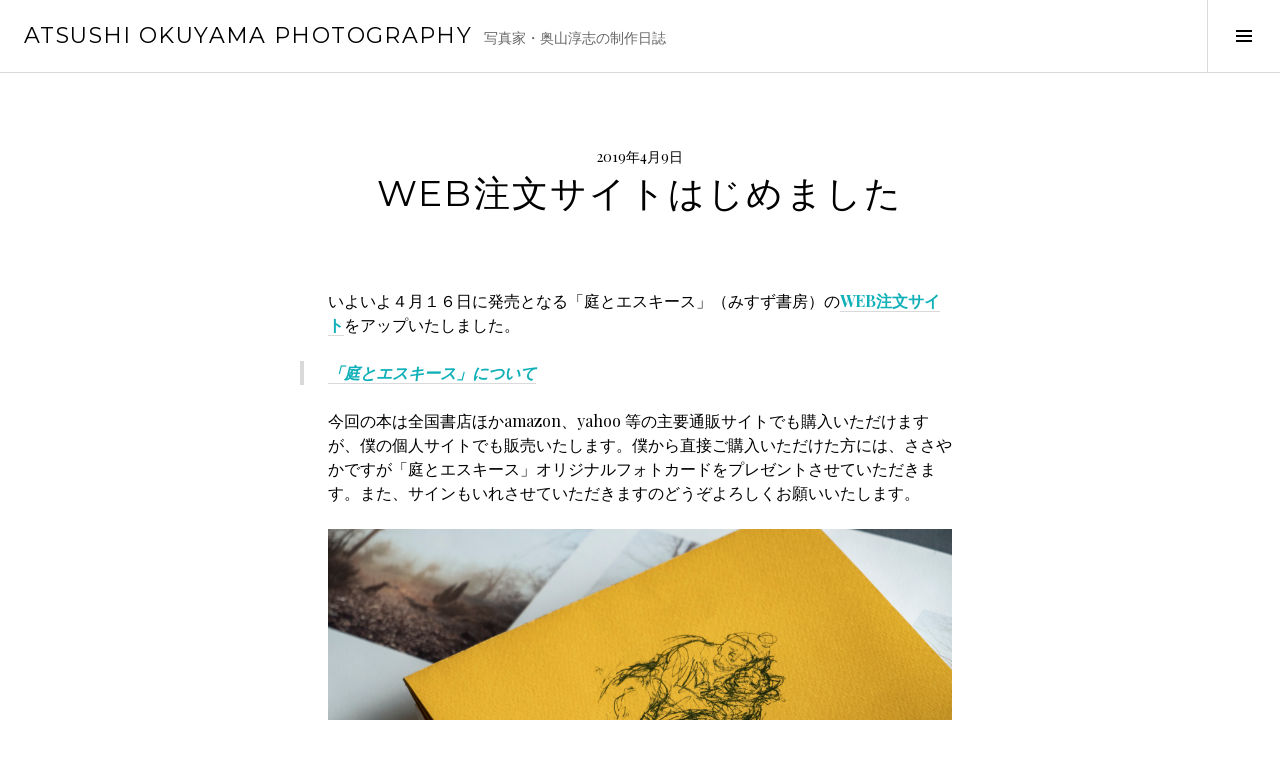

--- FILE ---
content_type: text/html; charset=UTF-8
request_url: https://photography.atsushi-okuyama.com/2019/04/09/web%E6%B3%A8%E6%96%87%E3%82%B5%E3%82%A4%E3%83%88%E3%81%AF%E3%81%98%E3%82%81%E3%81%BE%E3%81%97%E3%81%9F/
body_size: 8522
content:
<!DOCTYPE html>
<html lang="ja">
<head>
<meta charset="UTF-8">
<meta name="viewport" content="width=device-width, initial-scale=1">
<link rel="profile" href="http://gmpg.org/xfn/11">
<link rel="pingback" href="https://photography.atsushi-okuyama.com/xmlrpc.php">

<title>WEB注文サイトはじめました &#8211; ATSUSHI OKUYAMA PHOTOGRAPHY</title>
<link rel='dns-prefetch' href='//s0.wp.com' />
<link rel='dns-prefetch' href='//secure.gravatar.com' />
<link rel='dns-prefetch' href='//fonts.googleapis.com' />
<link rel='dns-prefetch' href='//s.w.org' />
<link rel="alternate" type="application/rss+xml" title="ATSUSHI OKUYAMA PHOTOGRAPHY &raquo; フィード" href="https://photography.atsushi-okuyama.com/feed/" />
<link rel="alternate" type="application/rss+xml" title="ATSUSHI OKUYAMA PHOTOGRAPHY &raquo; コメントフィード" href="https://photography.atsushi-okuyama.com/comments/feed/" />
<link rel="alternate" type="application/rss+xml" title="ATSUSHI OKUYAMA PHOTOGRAPHY &raquo; WEB注文サイトはじめました のコメントのフィード" href="https://photography.atsushi-okuyama.com/2019/04/09/web%e6%b3%a8%e6%96%87%e3%82%b5%e3%82%a4%e3%83%88%e3%81%af%e3%81%98%e3%82%81%e3%81%be%e3%81%97%e3%81%9f/feed/" />
		<script type="text/javascript">
			window._wpemojiSettings = {"baseUrl":"https:\/\/s.w.org\/images\/core\/emoji\/2.3\/72x72\/","ext":".png","svgUrl":"https:\/\/s.w.org\/images\/core\/emoji\/2.3\/svg\/","svgExt":".svg","source":{"concatemoji":"https:\/\/photography.atsushi-okuyama.com\/wp-includes\/js\/wp-emoji-release.min.js?ver=4.8.25"}};
			!function(t,a,e){var r,i,n,o=a.createElement("canvas"),l=o.getContext&&o.getContext("2d");function c(t){var e=a.createElement("script");e.src=t,e.defer=e.type="text/javascript",a.getElementsByTagName("head")[0].appendChild(e)}for(n=Array("flag","emoji4"),e.supports={everything:!0,everythingExceptFlag:!0},i=0;i<n.length;i++)e.supports[n[i]]=function(t){var e,a=String.fromCharCode;if(!l||!l.fillText)return!1;switch(l.clearRect(0,0,o.width,o.height),l.textBaseline="top",l.font="600 32px Arial",t){case"flag":return(l.fillText(a(55356,56826,55356,56819),0,0),e=o.toDataURL(),l.clearRect(0,0,o.width,o.height),l.fillText(a(55356,56826,8203,55356,56819),0,0),e===o.toDataURL())?!1:(l.clearRect(0,0,o.width,o.height),l.fillText(a(55356,57332,56128,56423,56128,56418,56128,56421,56128,56430,56128,56423,56128,56447),0,0),e=o.toDataURL(),l.clearRect(0,0,o.width,o.height),l.fillText(a(55356,57332,8203,56128,56423,8203,56128,56418,8203,56128,56421,8203,56128,56430,8203,56128,56423,8203,56128,56447),0,0),e!==o.toDataURL());case"emoji4":return l.fillText(a(55358,56794,8205,9794,65039),0,0),e=o.toDataURL(),l.clearRect(0,0,o.width,o.height),l.fillText(a(55358,56794,8203,9794,65039),0,0),e!==o.toDataURL()}return!1}(n[i]),e.supports.everything=e.supports.everything&&e.supports[n[i]],"flag"!==n[i]&&(e.supports.everythingExceptFlag=e.supports.everythingExceptFlag&&e.supports[n[i]]);e.supports.everythingExceptFlag=e.supports.everythingExceptFlag&&!e.supports.flag,e.DOMReady=!1,e.readyCallback=function(){e.DOMReady=!0},e.supports.everything||(r=function(){e.readyCallback()},a.addEventListener?(a.addEventListener("DOMContentLoaded",r,!1),t.addEventListener("load",r,!1)):(t.attachEvent("onload",r),a.attachEvent("onreadystatechange",function(){"complete"===a.readyState&&e.readyCallback()})),(r=e.source||{}).concatemoji?c(r.concatemoji):r.wpemoji&&r.twemoji&&(c(r.twemoji),c(r.wpemoji)))}(window,document,window._wpemojiSettings);
		</script>
		<style type="text/css">
img.wp-smiley,
img.emoji {
	display: inline !important;
	border: none !important;
	box-shadow: none !important;
	height: 1em !important;
	width: 1em !important;
	margin: 0 .07em !important;
	vertical-align: -0.1em !important;
	background: none !important;
	padding: 0 !important;
}
</style>
<link rel='stylesheet' id='simple-payments-css'  href='https://photography.atsushi-okuyama.com/wp-content/plugins/jetpack/modules/simple-payments/simple-payments.css?ver=4.8.25' type='text/css' media='all' />
<link rel='stylesheet' id='genericons-css'  href='https://photography.atsushi-okuyama.com/wp-content/plugins/jetpack/_inc/genericons/genericons/genericons.css?ver=3.1' type='text/css' media='all' />
<link rel='stylesheet' id='boardwalk-source-code-pro-css'  href='https://fonts.googleapis.com/css?family=Source+Code+Pro%3A400%2C700&#038;subset=latin%2Clatin-ext&#038;ver=4.8.25' type='text/css' media='all' />
<link rel='stylesheet' id='cubic-montserrat-css'  href='https://fonts.googleapis.com/css?family=Montserrat%3A400%2C700' type='text/css' media='all' />
<link rel='stylesheet' id='cubic-playfair-display-css'  href='https://fonts.googleapis.com/css?family=Playfair+Display%3A400%2C700%2C400italic%2C700italic&#038;subset=latin%2Clatin-ext' type='text/css' media='all' />
<link rel='stylesheet' id='cubic-parent-style-css'  href='https://photography.atsushi-okuyama.com/wp-content/themes/boardwalk/style.css?ver=4.8.25' type='text/css' media='all' />
<link rel='stylesheet' id='boardwalk-style-css'  href='https://photography.atsushi-okuyama.com/wp-content/themes/cubic/style.css?ver=4.8.25' type='text/css' media='all' />
<link rel='stylesheet' id='open-sans-css'  href='https://fonts.googleapis.com/css?family=Open+Sans%3A300italic%2C400italic%2C600italic%2C300%2C400%2C600&#038;subset=latin%2Clatin-ext&#038;ver=4.8.25' type='text/css' media='all' />
<link rel='stylesheet' id='jetpack_css-css'  href='https://photography.atsushi-okuyama.com/wp-content/plugins/jetpack/css/jetpack.css?ver=5.2.5' type='text/css' media='all' />
<script type='text/javascript' src='https://photography.atsushi-okuyama.com/wp-includes/js/jquery/jquery.js?ver=1.12.4'></script>
<script type='text/javascript' src='https://photography.atsushi-okuyama.com/wp-includes/js/jquery/jquery-migrate.min.js?ver=1.4.1'></script>
<link rel='https://api.w.org/' href='https://photography.atsushi-okuyama.com/wp-json/' />
<link rel="EditURI" type="application/rsd+xml" title="RSD" href="https://photography.atsushi-okuyama.com/xmlrpc.php?rsd" />
<link rel="wlwmanifest" type="application/wlwmanifest+xml" href="https://photography.atsushi-okuyama.com/wp-includes/wlwmanifest.xml" /> 
<link rel='prev' title='見定める眼の言葉　＃庭とエスキース' href='https://photography.atsushi-okuyama.com/2019/03/20/%e8%a6%8b%e5%ae%9a%e3%82%81%e3%82%8b%e7%9c%bc%e3%81%ae%e8%a8%80%e8%91%89%e3%80%80%ef%bc%83%e5%ba%ad%e3%81%a8%e3%82%a8%e3%82%b9%e3%82%ad%e3%83%bc%e3%82%b9/' />
<link rel='next' title='本日4月16日『庭とエスキース』(みすず書房)発売日' href='https://photography.atsushi-okuyama.com/2019/04/16/%e6%9c%ac%e6%97%a54%e6%9c%8816%e6%97%a5%e3%80%8e%e5%ba%ad%e3%81%a8%e3%82%a8%e3%82%b9%e3%82%ad%e3%83%bc%e3%82%b9%e3%80%8f%e3%81%bf%e3%81%99%e3%81%9a%e6%9b%b8%e6%88%bf%e7%99%ba%e5%a3%b2%e6%97%a5/' />
<meta name="generator" content="WordPress 4.8.25" />
<link rel="canonical" href="https://photography.atsushi-okuyama.com/2019/04/09/web%e6%b3%a8%e6%96%87%e3%82%b5%e3%82%a4%e3%83%88%e3%81%af%e3%81%98%e3%82%81%e3%81%be%e3%81%97%e3%81%9f/" />
<link rel='shortlink' href='https://wp.me/p933eJ-od' />
<link rel="alternate" type="application/json+oembed" href="https://photography.atsushi-okuyama.com/wp-json/oembed/1.0/embed?url=https%3A%2F%2Fphotography.atsushi-okuyama.com%2F2019%2F04%2F09%2Fweb%25e6%25b3%25a8%25e6%2596%2587%25e3%2582%25b5%25e3%2582%25a4%25e3%2583%2588%25e3%2581%25af%25e3%2581%2598%25e3%2582%2581%25e3%2581%25be%25e3%2581%2597%25e3%2581%259f%2F" />
<link rel="alternate" type="text/xml+oembed" href="https://photography.atsushi-okuyama.com/wp-json/oembed/1.0/embed?url=https%3A%2F%2Fphotography.atsushi-okuyama.com%2F2019%2F04%2F09%2Fweb%25e6%25b3%25a8%25e6%2596%2587%25e3%2582%25b5%25e3%2582%25a4%25e3%2583%2588%25e3%2581%25af%25e3%2581%2598%25e3%2582%2581%25e3%2581%25be%25e3%2581%2597%25e3%2581%259f%2F&#038;format=xml" />

<link rel='dns-prefetch' href='//v0.wordpress.com'>
<style type='text/css'>img#wpstats{display:none}</style>		<style type="text/css">.recentcomments a{display:inline !important;padding:0 !important;margin:0 !important;}</style>
		
<!-- Jetpack Open Graph Tags -->
<meta property="og:type" content="article" />
<meta property="og:title" content="WEB注文サイトはじめました" />
<meta property="og:url" content="https://photography.atsushi-okuyama.com/2019/04/09/web%e6%b3%a8%e6%96%87%e3%82%b5%e3%82%a4%e3%83%88%e3%81%af%e3%81%98%e3%82%81%e3%81%be%e3%81%97%e3%81%9f/" />
<meta property="og:description" content="いよいよ４月１６日に発売となる「庭とエスキース」（みすず書房）のWEB注文サイトをアップいたしました。 今回の&hellip;" />
<meta property="article:published_time" content="2019-04-09T00:56:17+00:00" />
<meta property="article:modified_time" content="2019-04-15T16:11:05+00:00" />
<meta property="og:site_name" content="ATSUSHI OKUYAMA PHOTOGRAPHY" />
<meta property="og:image" content="http://photography.atsushi-okuyama.com/wp-content/uploads/2019/04/1022190.jpg" />
<meta property="og:locale" content="ja_JP" />
<meta name="twitter:card" content="summary" />
<link rel="icon" href="https://photography.atsushi-okuyama.com/wp-content/uploads/2017/07/cropped-11-10-0493-32x32.jpg" sizes="32x32" />
<link rel="icon" href="https://photography.atsushi-okuyama.com/wp-content/uploads/2017/07/cropped-11-10-0493-192x192.jpg" sizes="192x192" />
<link rel="apple-touch-icon-precomposed" href="https://photography.atsushi-okuyama.com/wp-content/uploads/2017/07/cropped-11-10-0493-180x180.jpg" />
<meta name="msapplication-TileImage" content="https://photography.atsushi-okuyama.com/wp-content/uploads/2017/07/cropped-11-10-0493-270x270.jpg" />
</head>

<body class="post-template-default single single-post postid-1501 single-format-standard has-sidebar">
<div id="page" class="hfeed site">
	<a class="skip-link screen-reader-text" href="#content">コンテンツへスキップ</a>

	<header id="masthead" class="site-header" role="banner">
		<div class="site-branding">
						<div class="clear">
				<h1 class="site-title"><a href="https://photography.atsushi-okuyama.com/" rel="home">ATSUSHI OKUYAMA PHOTOGRAPHY</a></h1>
				<h2 class="site-description">写真家・奥山淳志の制作日誌</h2>
			</div>
		</div><!-- .site-branding -->
					<button class="sidebar-toggle" aria-expanded="false" ><span class="screen-reader-text">サイドバー切り替え</span></button>
			</header><!-- #masthead -->

	<div id="content" class="site-content">

	<div id="primary" class="content-area">
		<main id="main" class="site-main" role="main">

		
			
<article id="post-1501" class="post-1501 post type-post status-publish format-standard hentry category-1">
	
	<header class="entry-header">
		<div class="entry-meta">
			<span class="posted-on"><time class="entry-date published" datetime="2019-04-09T09:56:17+00:00">2019年4月9日</time><time class="updated" datetime="2019-04-16T01:11:05+00:00">2019年4月16日</time></span>		</div><!-- .entry-meta -->
		<h1 class="entry-title">WEB注文サイトはじめました</h1>	</header><!-- .entry-header -->

	<div class="entry-content">
		<p>いよいよ４月１６日に発売となる「庭とエスキース」（みすず書房）の<a href="http://benzo-esquisse.atsushi-okuyama.com/web/">WEB注文サイト</a>をアップいたしました。</p>
<blockquote class="wp-embedded-content" data-secret="9lifX3xwNb"><p><a href="http://benzo-esquisse.atsushi-okuyama.com/web/">「庭とエスキース」について</a></p></blockquote>
<p><iframe class="wp-embedded-content" sandbox="allow-scripts" security="restricted" style="position: absolute; clip: rect(1px, 1px, 1px, 1px);" src="http://benzo-esquisse.atsushi-okuyama.com/web/embed/#?secret=9lifX3xwNb" data-secret="9lifX3xwNb" width="600" height="338" title="&#8220;「庭とエスキース」について&#8221; &#8212; 庭とエスキースonline store" frameborder="0" marginwidth="0" marginheight="0" scrolling="no"></iframe></p>
<p>今回の本は全国書店ほかamazon、yahoo 等の主要通販サイトでも購入いただけますが、僕の個人サイトでも販売いたします。僕から直接ご購入いただけた方には、ささやかですが「庭とエスキース」オリジナルフォトカードをプレゼントさせていただきます。また、サインもいれさせていただきますのどうぞよろしくお願いいたします。</p>
<p><a href="http://photography.atsushi-okuyama.com/2019/04/09/web%e6%b3%a8%e6%96%87%e3%82%b5%e3%82%a4%e3%83%88%e3%81%af%e3%81%98%e3%82%81%e3%81%be%e3%81%97%e3%81%9f/%e5%ba%ad%e3%81%a8%e3%82%a8%e3%82%b9%e3%82%ad%e3%83%bc%e3%82%b9-1022158/" rel="attachment wp-att-1509"><img class="alignnone size-full wp-image-1509" src="http://photography.atsushi-okuyama.com/wp-content/uploads/2019/04/庭とエスキース-1022158.jpg" alt="" width="2000" height="1500" srcset="https://photography.atsushi-okuyama.com/wp-content/uploads/2019/04/庭とエスキース-1022158.jpg 2000w, https://photography.atsushi-okuyama.com/wp-content/uploads/2019/04/庭とエスキース-1022158-300x225.jpg 300w, https://photography.atsushi-okuyama.com/wp-content/uploads/2019/04/庭とエスキース-1022158-768x576.jpg 768w, https://photography.atsushi-okuyama.com/wp-content/uploads/2019/04/庭とエスキース-1022158-1024x768.jpg 1024w, https://photography.atsushi-okuyama.com/wp-content/uploads/2019/04/庭とエスキース-1022158-128x96.jpg 128w" sizes="(max-width: 2000px) 100vw, 2000px" /></a> <a href="http://photography.atsushi-okuyama.com/2019/04/09/web%e6%b3%a8%e6%96%87%e3%82%b5%e3%82%a4%e3%83%88%e3%81%af%e3%81%98%e3%82%81%e3%81%be%e3%81%97%e3%81%9f/%e5%ba%ad%e3%81%a8%e3%82%a8%e3%82%b9%e3%82%ad%e3%83%bc%e3%82%b9-1022171/" rel="attachment wp-att-1510"><img class="alignnone size-full wp-image-1510" src="http://photography.atsushi-okuyama.com/wp-content/uploads/2019/04/庭とエスキース-1022171.jpg" alt="" width="2000" height="1500" srcset="https://photography.atsushi-okuyama.com/wp-content/uploads/2019/04/庭とエスキース-1022171.jpg 2000w, https://photography.atsushi-okuyama.com/wp-content/uploads/2019/04/庭とエスキース-1022171-300x225.jpg 300w, https://photography.atsushi-okuyama.com/wp-content/uploads/2019/04/庭とエスキース-1022171-768x576.jpg 768w, https://photography.atsushi-okuyama.com/wp-content/uploads/2019/04/庭とエスキース-1022171-1024x768.jpg 1024w, https://photography.atsushi-okuyama.com/wp-content/uploads/2019/04/庭とエスキース-1022171-128x96.jpg 128w" sizes="(max-width: 2000px) 100vw, 2000px" /></a></p>
<p><a href="http://photography.atsushi-okuyama.com/2019/04/09/web%e6%b3%a8%e6%96%87%e3%82%b5%e3%82%a4%e3%83%88%e3%81%af%e3%81%98%e3%82%81%e3%81%be%e3%81%97%e3%81%9f/_1022190/" rel="attachment wp-att-1504"><img class="alignnone size-full wp-image-1504" src="http://photography.atsushi-okuyama.com/wp-content/uploads/2019/04/1022190.jpg" alt="" width="2000" height="1500" srcset="https://photography.atsushi-okuyama.com/wp-content/uploads/2019/04/1022190.jpg 2000w, https://photography.atsushi-okuyama.com/wp-content/uploads/2019/04/1022190-300x225.jpg 300w, https://photography.atsushi-okuyama.com/wp-content/uploads/2019/04/1022190-768x576.jpg 768w, https://photography.atsushi-okuyama.com/wp-content/uploads/2019/04/1022190-1024x768.jpg 1024w, https://photography.atsushi-okuyama.com/wp-content/uploads/2019/04/1022190-128x96.jpg 128w" sizes="(max-width: 2000px) 100vw, 2000px" /></a></p>
			</div><!-- .entry-content -->

	
	<footer class="entry-footer">
		<span class="byline">投稿者: <span class="author vcard"><a class="url fn n" href="https://photography.atsushi-okuyama.com/author/atsushi-okuyama/">atsushi okuyama</a></span></span><span class="comments-link"><a href="https://photography.atsushi-okuyama.com/2019/04/09/web%e6%b3%a8%e6%96%87%e3%82%b5%e3%82%a4%e3%83%88%e3%81%af%e3%81%98%e3%82%81%e3%81%be%e3%81%97%e3%81%9f/#comments">2件のコメント</a></span>	</footer><!-- .entry-footer -->
</article><!-- #post-## -->

			
<div id="comments" class="comments-area">

	
			<div class="comments-container">

			<h2 class="comments-title">
				&ldquo;<span>WEB注文サイトはじめました</span>&rdquo; への2件のフィードバック			</h2>

			<ol class="comment-list">
						<li id="comment-17" class="comment even thread-even depth-1">
			<article id="div-comment-17" class="comment-body">
				<footer class="comment-meta">
					<div class="comment-author vcard">
						<img alt='' src='https://secure.gravatar.com/avatar/dbebf570b1ced457935a1bad3d28db53?s=48&#038;d=mm&#038;r=g' srcset='https://secure.gravatar.com/avatar/dbebf570b1ced457935a1bad3d28db53?s=96&amp;d=mm&amp;r=g 2x' class='avatar avatar-48 photo' height='48' width='48' />						<b class="fn">近島哲男（ちかしまてつお）</b> <span class="says">より:</span>					</div><!-- .comment-author -->

					<div class="comment-metadata">
						<a href="https://photography.atsushi-okuyama.com/2019/04/09/web%e6%b3%a8%e6%96%87%e3%82%b5%e3%82%a4%e3%83%88%e3%81%af%e3%81%98%e3%82%81%e3%81%be%e3%81%97%e3%81%9f/#comment-17">
							<time datetime="2019-04-13T10:34:11+00:00">
								2019年4月13日 10:34 AM							</time>
						</a>
											</div><!-- .comment-metadata -->

									</footer><!-- .comment-meta -->

				<div class="comment-content">
					<p>こちらの本の印刷を担当させていただいた会社の人間です。残念ながらこの仕事に関わることはありませんでしたが、色校正の余丁を見て、深く感動いたしました。ぜひ奥山様より購入したいと思いますので、購入方法をお教えください。また、写真展の予定がございますようであれば、そちらも併せてお教え願えれば幸いです。私は製版カメラで絵本原画を撮影し、版を起こす仕事をしておりました（現在は色の管理などに変わっていますが）。カメラの違いはありますが、カメラや写真には愛着があります。これからも、どうか良い仕事をしてください。</p>
				</div><!-- .comment-content -->

				<div class="reply"><a rel='nofollow' class='comment-reply-link' href='https://photography.atsushi-okuyama.com/2019/04/09/web%e6%b3%a8%e6%96%87%e3%82%b5%e3%82%a4%e3%83%88%e3%81%af%e3%81%98%e3%82%81%e3%81%be%e3%81%97%e3%81%9f/?replytocom=17#respond' onclick='return addComment.moveForm( "div-comment-17", "17", "respond", "1501" )' aria-label='近島哲男（ちかしまてつお） に返信'>返信</a></div>			</article><!-- .comment-body -->
</li><!-- #comment-## -->
		<li id="comment-18" class="comment odd alt thread-odd thread-alt depth-1">
			<article id="div-comment-18" class="comment-body">
				<footer class="comment-meta">
					<div class="comment-author vcard">
						<img alt='' src='https://secure.gravatar.com/avatar/d0a1d668f792c6b1211ea6128bb2f57f?s=48&#038;d=mm&#038;r=g' srcset='https://secure.gravatar.com/avatar/d0a1d668f792c6b1211ea6128bb2f57f?s=96&amp;d=mm&amp;r=g 2x' class='avatar avatar-48 photo' height='48' width='48' />						<b class="fn">向井満喜子</b> <span class="says">より:</span>					</div><!-- .comment-author -->

					<div class="comment-metadata">
						<a href="https://photography.atsushi-okuyama.com/2019/04/09/web%e6%b3%a8%e6%96%87%e3%82%b5%e3%82%a4%e3%83%88%e3%81%af%e3%81%98%e3%82%81%e3%81%be%e3%81%97%e3%81%9f/#comment-18">
							<time datetime="2019-04-17T20:22:27+00:00">
								2019年4月17日 8:22 PM							</time>
						</a>
											</div><!-- .comment-metadata -->

									</footer><!-- .comment-meta -->

				<div class="comment-content">
					<p>この度は　庭とエスキ-ス　出版おめでとうございす<br />
お母さんから聞きまして　一冊購入いたしたく連絡致しました　　　　　　　　　　　よろしくお願いいたします</p>
				</div><!-- .comment-content -->

				<div class="reply"><a rel='nofollow' class='comment-reply-link' href='https://photography.atsushi-okuyama.com/2019/04/09/web%e6%b3%a8%e6%96%87%e3%82%b5%e3%82%a4%e3%83%88%e3%81%af%e3%81%98%e3%82%81%e3%81%be%e3%81%97%e3%81%9f/?replytocom=18#respond' onclick='return addComment.moveForm( "div-comment-18", "18", "respond", "1501" )' aria-label='向井満喜子 に返信'>返信</a></div>			</article><!-- .comment-body -->
</li><!-- #comment-## -->
			</ol><!-- .comment-list -->

			
		</div><!-- .comments-container -->

	
	
		<div id="respond" class="comment-respond">
		<h3 id="reply-title" class="comment-reply-title">コメントを残す <small><a rel="nofollow" id="cancel-comment-reply-link" href="/2019/04/09/web%E6%B3%A8%E6%96%87%E3%82%B5%E3%82%A4%E3%83%88%E3%81%AF%E3%81%98%E3%82%81%E3%81%BE%E3%81%97%E3%81%9F/#respond" style="display:none;">コメントをキャンセル</a></small></h3>			<form action="https://photography.atsushi-okuyama.com/wp-comments-post.php" method="post" id="commentform" class="comment-form" novalidate>
				<p class="comment-notes"><span id="email-notes">メールアドレスが公開されることはありません。</span> <span class="required">*</span> が付いている欄は必須項目です</p><p class="comment-form-comment"><label for="comment">コメント</label> <textarea id="comment" name="comment" cols="45" rows="8" maxlength="65525" aria-required="true" required="required"></textarea></p><p class="comment-form-author"><label for="author">名前 <span class="required">*</span></label> <input id="author" name="author" type="text" value="" size="30" maxlength="245" aria-required='true' required='required' /></p>
<p class="comment-form-email"><label for="email">メール <span class="required">*</span></label> <input id="email" name="email" type="email" value="" size="30" maxlength="100" aria-describedby="email-notes" aria-required='true' required='required' /></p>
<p class="comment-form-url"><label for="url">サイト</label> <input id="url" name="url" type="url" value="" size="30" maxlength="200" /></p>
<p class="form-submit"><input name="submit" type="submit" id="submit" class="submit" value="コメントを送信" /> <input type='hidden' name='comment_post_ID' value='1501' id='comment_post_ID' />
<input type='hidden' name='comment_parent' id='comment_parent' value='0' />
</p><p class="comment-subscription-form"><input type="checkbox" name="subscribe_comments" id="subscribe_comments" value="subscribe" style="width: auto; -moz-appearance: checkbox; -webkit-appearance: checkbox;" /> <label class="subscribe-label" id="subscribe-label" for="subscribe_comments">新しいコメントをメールで通知</label></p><p class="comment-subscription-form"><input type="checkbox" name="subscribe_blog" id="subscribe_blog" value="subscribe" style="width: auto; -moz-appearance: checkbox; -webkit-appearance: checkbox;" /> <label class="subscribe-label" id="subscribe-blog-label" for="subscribe_blog">新しい投稿をメールで受け取る</label></p>			</form>
			</div><!-- #respond -->
	
</div><!-- #comments -->

				<nav class="navigation post-navigation" role="navigation">
		<h1 class="screen-reader-text">投稿ナビゲーション</h1>
		<div class="nav-links">

			<div class="nav-previous"><a href="https://photography.atsushi-okuyama.com/2019/03/20/%e8%a6%8b%e5%ae%9a%e3%82%81%e3%82%8b%e7%9c%bc%e3%81%ae%e8%a8%80%e8%91%89%e3%80%80%ef%bc%83%e5%ba%ad%e3%81%a8%e3%82%a8%e3%82%b9%e3%82%ad%e3%83%bc%e3%82%b9/" rel="prev"><span class="screen-reader-text"><span class="meta-nav">&larr;</span>&nbsp;見定める眼の言葉　＃庭とエスキース</span></a></div><div class="nav-next"><a href="https://photography.atsushi-okuyama.com/2019/04/16/%e6%9c%ac%e6%97%a54%e6%9c%8816%e6%97%a5%e3%80%8e%e5%ba%ad%e3%81%a8%e3%82%a8%e3%82%b9%e3%82%ad%e3%83%bc%e3%82%b9%e3%80%8f%e3%81%bf%e3%81%99%e3%81%9a%e6%9b%b8%e6%88%bf%e7%99%ba%e5%a3%b2%e6%97%a5/" rel="next"><span class="screen-reader-text">本日4月16日『庭とエスキース』(みすず書房)発売日&nbsp;<span class="meta-nav">&rarr;</span></span></a></div>
		</div><!-- .nav-links -->
	</nav><!-- .navigation -->
	
		
		</main><!-- #main -->
	</div><!-- #primary -->


<div id="sidebar" class="sidebar" aria-hidden="true">
	<div class="sidebar-content">
		
				<div id="secondary" class="widget-area" role="complementary">
			<aside id="search-2" class="widget widget_search"><form role="search" method="get" class="search-form" action="https://photography.atsushi-okuyama.com/">
				<label>
					<span class="screen-reader-text">検索:</span>
					<input type="search" class="search-field" placeholder="検索&hellip;" value="" name="s" />
				</label>
				<input type="submit" class="search-submit" value="検索" />
			</form></aside>		<aside id="recent-posts-2" class="widget widget_recent_entries">		<h1 class="widget-title">最近の投稿</h1>		<ul>
					<li>
				<a href="https://photography.atsushi-okuyama.com/2023/07/21/%e5%bc%81%e9%80%a0%e3%81%95%e3%82%93%e3%81%ae%e3%82%a8%e3%82%b9%e3%82%ad%e3%83%bc%e3%82%b9%e8%b2%a9%e5%a3%b2%e3%81%ab%e3%81%a4%e3%81%84%e3%81%a6/">弁造さんのエスキース販売について</a>
						</li>
					<li>
				<a href="https://photography.atsushi-okuyama.com/2023/06/28/%e5%ae%8c%e6%88%90%e3%81%ab%e3%82%80%e3%81%91%e3%81%a6%e5%b1%95%e7%a4%ba%e3%81%ae%e3%81%8a%e7%9f%a5%e3%82%89%e3%81%9b%ef%bc%83benzo-esquisses-1920-2021/">完成にむけて展示のお知らせ＃BENZO ESQUISSES 1920-2012</a>
						</li>
					<li>
				<a href="https://photography.atsushi-okuyama.com/2023/04/13/%e6%a1%9c%e3%81%ae%e8%a8%98%e6%86%b6%ef%bc%83benzo-esquisses-1920-2012/">桜の記憶＃Benzo Esquisses 1920-2012</a>
						</li>
					<li>
				<a href="https://photography.atsushi-okuyama.com/2023/03/30/%e5%bf%98%e3%82%8c%e3%81%aa%e8%8d%89%ef%bc%83benzo-esquisses-1920-2012/">忘れな草＃Benzo Esquisses 1920-2012</a>
						</li>
					<li>
				<a href="https://photography.atsushi-okuyama.com/2023/03/01/%e5%ba%ad%e3%81%ae%e5%85%89%ef%bc%83benzo-esquisses-1920-2012/">庭の光＃Benzo Esquisses 1920-2012</a>
						</li>
				</ul>
		</aside>		<aside id="recent-comments-2" class="widget widget_recent_comments"><h1 class="widget-title">最近のコメント</h1><ul id="recentcomments"><li class="recentcomments"><a href="https://photography.atsushi-okuyama.com/2017/12/31/%e6%9c%80%e5%be%8c%e3%81%ae1%e6%97%a5%e3%81%a8%e6%96%b0%e3%81%97%e3%81%841%e6%97%a5%e3%81%ab%e5%90%91%e3%81%91%e3%81%a6%ef%bc%83%e5%86%99%e7%9c%9f%e5%b1%95%e9%96%8b%e5%82%ac%e3%80%81%e5%86%99%e7%9c%9f/#comment-47">最後の1日と新しい1日に向けて＃写真展開催、写真集制作</a> に <span class="comment-author-link">はるな</span> より</li><li class="recentcomments"><a href="https://photography.atsushi-okuyama.com/2023/01/24/%e5%86%8d%e3%81%b3%e6%9a%97%e5%ae%a4%e3%81%b8%e3%80%80%ef%bc%83benzo-esquisses-1920-2012/#comment-46">再び暗室へ　＃Benzo Esquisses 1920-2012</a> に <span class="comment-author-link">奥山淳志</span> より</li><li class="recentcomments"><a href="https://photography.atsushi-okuyama.com/2023/07/21/%e5%bc%81%e9%80%a0%e3%81%95%e3%82%93%e3%81%ae%e3%82%a8%e3%82%b9%e3%82%ad%e3%83%bc%e3%82%b9%e8%b2%a9%e5%a3%b2%e3%81%ab%e3%81%a4%e3%81%84%e3%81%a6/#comment-45">弁造さんのエスキース販売について</a> に <span class="comment-author-link"><a href='http://rojinooku.stores.jp/' rel='external nofollow' class='url'>川端美香</a></span> より</li><li class="recentcomments"><a href="https://photography.atsushi-okuyama.com/2023/01/24/%e5%86%8d%e3%81%b3%e6%9a%97%e5%ae%a4%e3%81%b8%e3%80%80%ef%bc%83benzo-esquisses-1920-2012/#comment-40">再び暗室へ　＃Benzo Esquisses 1920-2012</a> に <span class="comment-author-link">真嶋 初枝</span> より</li><li class="recentcomments"><a href="https://photography.atsushi-okuyama.com/2019/03/05/%e3%80%8c%e5%ba%ad%e3%81%a8%e3%82%a8%e3%82%b9%e3%82%ad%e3%83%bc%e3%82%b9%e3%80%8d%ef%bc%88%e3%81%bf%e3%81%99%e3%81%9a%e6%9b%b8%e6%88%bf%ef%bc%894%e6%9c%8816%e6%97%a5%e5%87%ba%e7%89%88%e6%b1%ba/#comment-38">「庭とエスキース」（みすず書房）4月16日出版決定</a> に <span class="comment-author-link">平野真紀</span> より</li></ul></aside><aside id="archives-2" class="widget widget_archive"><h1 class="widget-title">アーカイブ</h1>		<ul>
			<li><a href='https://photography.atsushi-okuyama.com/2023/07/'>2023年7月</a></li>
	<li><a href='https://photography.atsushi-okuyama.com/2023/06/'>2023年6月</a></li>
	<li><a href='https://photography.atsushi-okuyama.com/2023/04/'>2023年4月</a></li>
	<li><a href='https://photography.atsushi-okuyama.com/2023/03/'>2023年3月</a></li>
	<li><a href='https://photography.atsushi-okuyama.com/2023/02/'>2023年2月</a></li>
	<li><a href='https://photography.atsushi-okuyama.com/2023/01/'>2023年1月</a></li>
	<li><a href='https://photography.atsushi-okuyama.com/2019/08/'>2019年8月</a></li>
	<li><a href='https://photography.atsushi-okuyama.com/2019/07/'>2019年7月</a></li>
	<li><a href='https://photography.atsushi-okuyama.com/2019/06/'>2019年6月</a></li>
	<li><a href='https://photography.atsushi-okuyama.com/2019/05/'>2019年5月</a></li>
	<li><a href='https://photography.atsushi-okuyama.com/2019/04/'>2019年4月</a></li>
	<li><a href='https://photography.atsushi-okuyama.com/2019/03/'>2019年3月</a></li>
	<li><a href='https://photography.atsushi-okuyama.com/2019/02/'>2019年2月</a></li>
	<li><a href='https://photography.atsushi-okuyama.com/2019/01/'>2019年1月</a></li>
	<li><a href='https://photography.atsushi-okuyama.com/2018/05/'>2018年5月</a></li>
	<li><a href='https://photography.atsushi-okuyama.com/2018/04/'>2018年4月</a></li>
	<li><a href='https://photography.atsushi-okuyama.com/2018/03/'>2018年3月</a></li>
	<li><a href='https://photography.atsushi-okuyama.com/2018/02/'>2018年2月</a></li>
	<li><a href='https://photography.atsushi-okuyama.com/2018/01/'>2018年1月</a></li>
	<li><a href='https://photography.atsushi-okuyama.com/2017/12/'>2017年12月</a></li>
	<li><a href='https://photography.atsushi-okuyama.com/2017/11/'>2017年11月</a></li>
	<li><a href='https://photography.atsushi-okuyama.com/2017/10/'>2017年10月</a></li>
	<li><a href='https://photography.atsushi-okuyama.com/2017/09/'>2017年9月</a></li>
	<li><a href='https://photography.atsushi-okuyama.com/2017/08/'>2017年8月</a></li>
	<li><a href='https://photography.atsushi-okuyama.com/2017/07/'>2017年7月</a></li>
		</ul>
		</aside><aside id="categories-2" class="widget widget_categories"><h1 class="widget-title">カテゴリー</h1>		<ul>
	<li class="cat-item cat-item-1"><a href="https://photography.atsushi-okuyama.com/category/%e6%9c%aa%e5%88%86%e9%a1%9e/" >未分類</a>
</li>
		</ul>
</aside><aside id="meta-2" class="widget widget_meta"><h1 class="widget-title">メタ情報</h1>			<ul>
						<li><a href="https://photography.atsushi-okuyama.com/wp-login.php">ログイン</a></li>
			<li><a href="https://photography.atsushi-okuyama.com/feed/">投稿の <abbr title="Really Simple Syndication">RSS</abbr></a></li>
			<li><a href="https://photography.atsushi-okuyama.com/comments/feed/">コメントの <abbr title="Really Simple Syndication">RSS</abbr></a></li>
			<li><a href="https://ja.wordpress.org/" title="Powered by WordPress, state-of-the-art semantic personal publishing platform.">WordPress.org</a></li>			</ul>
			</aside>		</div><!-- #secondary -->
			</div><!-- .sidebar-content -->
</div><!-- #sidebar -->

	</div><!-- #content -->

	<footer id="colophon" class="site-footer" role="contentinfo">
				<div class="site-info">
			<a href="https://ja.wordpress.org/">Proudly powered by WordPress</a>
			<span class="sep"> | </span>
			Theme: Cubic by <a href="http://wordpress.com/themes/cubic/" rel="designer">WordPress.com</a>.		</div><!-- .site-info -->
	</footer><!-- #colophon -->
</div><!-- #page -->

	<div style="display:none">
	<div class="grofile-hash-map-dbebf570b1ced457935a1bad3d28db53">
	</div>
	<div class="grofile-hash-map-d0a1d668f792c6b1211ea6128bb2f57f">
	</div>
	</div>
<script type='text/javascript' src='https://s0.wp.com/wp-content/js/devicepx-jetpack.js?ver=202603'></script>
<script type='text/javascript' src='https://secure.gravatar.com/js/gprofiles.js?ver=2026Janaa'></script>
<script type='text/javascript'>
/* <![CDATA[ */
var WPGroHo = {"my_hash":""};
/* ]]> */
</script>
<script type='text/javascript' src='https://photography.atsushi-okuyama.com/wp-content/plugins/jetpack/modules/wpgroho.js?ver=4.8.25'></script>
<script type='text/javascript' src='https://photography.atsushi-okuyama.com/wp-content/themes/boardwalk/js/pace.js?ver=1.0.0'></script>
<script type='text/javascript' src='https://photography.atsushi-okuyama.com/wp-content/themes/boardwalk/js/skip-link-focus-fix.js?ver=20130115'></script>
<script type='text/javascript' src='https://photography.atsushi-okuyama.com/wp-includes/js/comment-reply.min.js?ver=4.8.25'></script>
<script type='text/javascript' src='https://photography.atsushi-okuyama.com/wp-content/themes/cubic/js/cubic.js?ver=20150113'></script>
<script type='text/javascript' src='https://photography.atsushi-okuyama.com/wp-includes/js/wp-embed.min.js?ver=4.8.25'></script>
<script type='text/javascript' src='https://stats.wp.com/e-202603.js' async defer></script>
<script type='text/javascript'>
	_stq = window._stq || [];
	_stq.push([ 'view', {v:'ext',j:'1:5.2.5',blog:'133714453',post:'1501',tz:'9',srv:'photography.atsushi-okuyama.com'} ]);
	_stq.push([ 'clickTrackerInit', '133714453', '1501' ]);
</script>

</body>
</html>